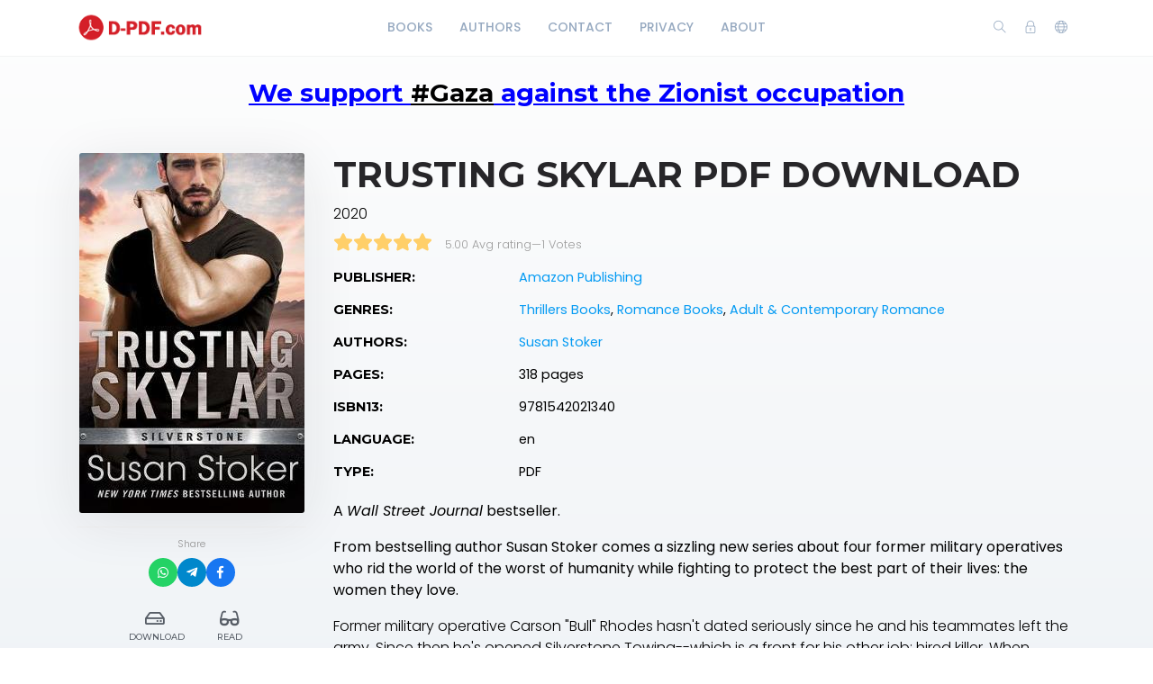

--- FILE ---
content_type: text/html; charset=utf-8
request_url: https://d-pdf.com/book/trusting-skylar-pdf-download
body_size: 6816
content:
    <!DOCTYPE html>
    <html lang="en" class="" dir="ltr">
    <head prefix="og: http://ogp.me/ns# fb: http://ogp.me/ns/fb# books: http://ogp.me/ns/books#">
        <meta charset="UTF-8">
        <title>Trusting Skylar PDF Download</title>
        <meta name="description" content="">
        <meta name="keywords" content="">
        <link rel="icon" type="image/png" href="/images/site-view-options/images.png"/>
        <meta name=viewport content="width=device-width, initial-scale=1">
        
            <meta property="og:type" content="books.book"/>
        <meta property="og:title" content="Trusting Skylar PDF Download"/>
        <meta property="og:image" content="https://d-pdf.com/images/covers/2021/February/6036fd694fea2/9781542021340.jpg"/>
        <meta property="og:description" content=" A Wall Street Journal bestseller. From bestselling author Susan Stoker comes a sizzling new series about four former military operatives who rid the world of the worst of humanity while fighting to protect the best part of their lives: the women they..."/>
        <meta property="og:url" content="https://d-pdf.com/book/trusting-skylar-pdf-download"/>
                                    <meta property="book:author" content="Susan Stoker ">
            
                            <meta property="book:isbn" content="9781542021340">
                            <meta property="book:release_date" content="2020">
            
                            <link rel="stylesheet" href="https://d-pdf.com/themes/default/resources/css/bootstrap.min.css">
            <link rel="stylesheet" href="https://d-pdf.com/themes/default/resources/css/plugins.css">
            <link rel="stylesheet" href="https://d-pdf.com/themes/default/resources/css/style.css">
                        
    <link rel="stylesheet" href="https://d-pdf.com/themes/default/resources/css/photoswipe.css">
    <link rel="stylesheet" href="https://d-pdf.com/themes/default/resources/css/photoswipe-skin.css">

        
        
        
    
    





        
        
        
        
        
    </head>
    <body>
    <header class="header">
    <div class="container">
        <div class="row align-items-center">
            <div class="col-6 col-lg-3 col-md-6">
                <div class="logo">
                    <a href="/"><img src="/images/site-view-options/d-pdf-logo-1(1).png" alt="Logo"></a>
                </div>
            </div>
            <div class="col-12 col-lg-6">
                <nav class="navbar navbar-expand-lg">
                    <div class="collapse navbar-collapse justify-content-center" id="header-menu">
                        
                        <ul class="navbar-nav primary-menu">
                                                                                                                                                                                            <li class="nav-item ">
                                    <a href="/books" class="" >
                                        Books                                     </a>
                                                                    </li>
                                                    
                                                                                                                                                                <li class="nav-item ">
                                    <a href="/authors" class="" >
                                        Authors                                     </a>
                                                                    </li>
                                                    
                                                                                                                                                                <li class="nav-item ">
                                    <a href="/Contact-us" class="" >
                                        Contact                                     </a>
                                                                    </li>
                                                    
                                                                                                                                                                <li class="nav-item ">
                                    <a href="/privacy-policy" class="" >
                                        Privacy                                     </a>
                                                                    </li>
                                                    
                                                                                                                                                                <li class="nav-item ">
                                    <a href="/about-us" class="" >
                                        About                                     </a>
                                                                    </li>
                                                    
                                
                                                    </ul>
                    </div>
                </nav>
            </div>
            <div class="col-6 col-lg-3 col-md-6">
                <div class="menu-icons d-flex text-right align-items-center justify-content-end">
                    <div class="search-box">
                        <a href="#" class="search-open"><i class="ti-search"></i></a>
                    </div>
                    <div class="user-dropdown">
                                                    <a href="#" data-toggle="modal" data-target="#login-box" class="open-login-box">
                                <i class="ti-lock"></i>
                            </a>
                                            </div>
                                            <div class="languages">
                            <a href="#" class="lang-select" data-toggle="dropdown" role="button" aria-haspopup="true" aria-expanded="false"><i class="ti-world"></i></a>
                            <ul class="dropdown-menu">
                                                                                                            <li>
                                            <a class="dropdown-item active" href="/languageChange/en_US"><i class="flag flag-us"></i> English
                                            </a>
                                        </li>
                                                                                                                                                                                                                                                                                                                                                                                                                                                                                                                                                                                                                                                                                                        
                            </ul>
                        </div>
                                    </div>
                <div class="menu-toggler" data-toggle="collapse" data-target="#header-menu" aria-expanded="false" aria-label="Toggle navigation">
                    <div class="bar"></div>
                </div>
            </div>

            <div class="col-12">
                <div class="search-header hide">
                    <form action="/book/search" method="get">
                        <input class="form-control search-input" name="q" aria-describedby="search" type="search">
                        <button type="submit" class="btn" id="header-search"><i class="ti-search"></i></button>
                        <span class="search-close">
                        <i class="ti-close"></i>
                    </span>
                    </form>
                </div>
            </div>
        </div>
    </div>
    
    
                <!--HeaderCode-->
    




<script type='text/javascript' src='//generationdissolvedplease.com/a5/62/90/a5629078bddc39bbb274ca7e684bf561.js'></script>






    

    
    
    
    
    
    
</header>

<div class="modal login-box" id="login-box" tabindex="-1" role="dialog" aria-hidden="true">
    <div class="modal-dialog modal-dialog-centered" role="document">
        <div class="modal-content">
            <div class="modal-body">
                <div class="card card-no-border">
                    <div class="card-body">
                                                    <img src="/images/site-view-options/d-pdf-logo-1(1).png" class="d-flex ml-auto mr-auto mb-4 mt-2 img-fluid" alt="Login">
                                                <div class="social-login">
                                                                                                            </div>
                                                <form action="/login" method="post" class="form-horizontal">
                            <div class="form-group">
                                <div class="col-xs-12">
                                    <input name="login" class="form-control" placeholder="Login" value="" type="text" required>
                                </div>
                            </div>
                            <div class="form-group">
                                <div class="col-xs-12">
                                    <input name="password" class="form-control" placeholder="Password" type="password" required>
                                </div>
                            </div>
                            <div class="form-group">
                                <div class="row">
                                    <div class="col-md-8 col-xs-8 text-left">
                                        <div class="custom-control custom-checkbox mt-2">
                                            <input type="checkbox" name="rememberMe" class="custom-control-input" id="rememberMe">
                                            <label class="custom-control-label" for="rememberMe">Remember me</label>
                                        </div>
                                    </div>
                                    <div class="col-md-4 col-xs-4">
                                        <button class="btn btn-primary shadow btn-block">Login</button>
                                    </div>
                                    <div class="col-md-12 mt-3 additional-text text-center">
                                        <a href="/password-recovery">Forgot password?</a>
                                    </div>
                                </div>
                                                            </div>
                        </form>
                    </div>
                </div>
            </div>
        </div>
    </div>
</div>
    
    
    
          </br>   
    <h3 style="text-align: center;"><span style="text-decoration: underline; color: #0000ff;"><strong>We support <span style="color: #000000; text-decoration: underline;">#Gaza</span> against the Zionist occupation</strong></span></h3>
<div id="gtx-trans" style="position: absolute; left: 372px; top: 37.375px;">
<div class="gtx-trans-icon">&nbsp;</div>
</div>
    
    
    
    
    
    
    
    
    
    
    
    
    
    
    
    <section class="single-book" data-book="3559" itemscope itemtype="http://schema.org/Book">
        <meta itemprop="url" content="/book/trusting-skylar-pdf-download"/>
                                    <meta itemprop="author" content="Susan Stoker "/>
            
                            <meta itemprop="publisher" content="Amazon Publishing"/>
        
        <div class="container">
            <div class="row">
                <div class="col-lg-3">
                    <div class="sticky-left-column">
                        <div class="book-cover">
                                                            <img src="/images/covers/2021/February/6036fd694fea2/9781542021340.jpg" alt="Trusting Skylar PDF Download" class="img-fluid" itemprop="image">
                                                                                </div>
                        <div class="pswp" tabindex="-1" role="dialog" aria-hidden="true">
                            <div class="pswp__bg"></div>
                            <div class="pswp__scroll-wrap">
                                <div class="pswp__container">
                                    <div class="pswp__item"></div>
                                    <div class="pswp__item"></div>
                                    <div class="pswp__item"></div>
                                </div>
                                <div class="pswp__ui pswp__ui--hidden">
                                    <div class="pswp__top-bar">
                                        <div class="pswp__counter"></div>
                                        <button class="pswp__button pswp__button--close" title="Close (Esc)"></button>
                                        <button class="pswp__button pswp__button--share" title="Share"></button>
                                        <button class="pswp__button pswp__button--fs" title="Toggle fullscreen"></button>
                                        <button class="pswp__button pswp__button--zoom" title="Zoom in/out"></button>
                                        <div class="pswp__preloader">
                                            <div class="pswp__preloader__icn">
                                                <div class="pswp__preloader__cut">
                                                    <div class="pswp__preloader__donut"></div>
                                                </div>
                                            </div>
                                        </div>
                                    </div>
                                    <div class="pswp__share-modal pswp__share-modal--hidden pswp__single-tap">
                                        <div class="pswp__share-tooltip"></div>
                                    </div>
                                    <button class="pswp__button pswp__button--arrow--left" title="Previous (arrow left)">
                                    </button>
                                    <button class="pswp__button pswp__button--arrow--right" title="Next (arrow right)">
                                    </button>
                                    <div class="pswp__caption">
                                        <div class="pswp__caption__center"></div>
                                    </div>
                                </div>
                            </div>
                        </div>
                        
                                                    <div class="share-box-mini" style="margin-top: 15px; padding-top: 10px; border-top: 1px solid #f1f1f1; text-align: center;">
    <span style="font-size: 11px; color: #999; display: block; margin-bottom: 8px;">Share</span>
    <div style="display: flex; justify-content: center; gap: 10px;">
        
        <a href="https://api.whatsapp.com/send?text=Download Book Trusting Skylar PDF Download - https://d-pdf.com/book/trusting-skylar-pdf-download" target="_blank" 
           style="width: 32px; height: 32px; background: #25D366; color: white; border-radius: 50%; display: flex; align-items: center; justify-content: center; text-decoration: none; font-size: 14px; transition: 0.3s;">
           <i class="fab fa-whatsapp"></i>
        </a>

        <a href="https://telegram.me/share/url?url=https://d-pdf.com/book/trusting-skylar-pdf-download&text=Download Book Trusting Skylar PDF Download" target="_blank" 
           style="width: 32px; height: 32px; background: #0088cc; color: white; border-radius: 50%; display: flex; align-items: center; justify-content: center; text-decoration: none; font-size: 14px; transition: 0.3s;">
           <i class="fab fa-telegram-plane"></i>
        </a>

        <a href="https://www.facebook.com/sharer/sharer.php?u=https://d-pdf.com/book/trusting-skylar-pdf-download" target="_blank" 
           style="width: 32px; height: 32px; background: #1877f2; color: white; border-radius: 50%; display: flex; align-items: center; justify-content: center; text-decoration: none; font-size: 14px; transition: 0.3s;">
           <i class="fab fa-facebook-f"></i>
        </a>

    </div>
</div>
                        
                        <div class="book-links row justify-content-center">
                            

                                                                                                <a href="/electronic-book/2901" class="col-lg-4 col-sm-4 download-link">
                                        <i class="far fa-hdd ml-1" aria-hidden="true"></i> Download
                                    </a>
                                                                                                    <a href="/book/3559/read" class="col-lg-4 col-sm-4 read-link">
                                        <i class="fas fa-glasses"></i> Read
                                    </a>
                                                                                                                </div>
                    </div>
                </div>
                <div class="col-lg-9">
                    <h1 itemprop="name">Trusting Skylar PDF Download</h1>
                                            <div class="book-year" itemprop="datePublished">2020</div>
                                                            <div class="book-rating general" itemprop="aggregateRating" itemscope itemtype="http://schema.org/AggregateRating">
                            


    <div class="book-rating-box">
        <div class="rating" style="width:100%;"></div>
    </div>
                        <div class="whole-rating">
                            <span class="average">5.00 Avg rating</span><span class="separator">—</span><span>1</span> Votes
                        </div>
                        <meta itemprop="ratingValue" content="5.00"/>
                        <meta itemprop="ratingCount" content="1"/>
                    </div>
                                        <table class="table book-meta">
                        <tbody>
                                                                                        <tr>
                                    <td>Publisher:</td>
                                    <td>
                                        <a href="/publisher/660/books" itemprop="publisher">Amazon Publishing</a>
                                    </td>
                                </tr>
                                                                                        <tr>
                                    <td>Genres:</td>
                                    <td>
                                                                                    <a href="/genre/143/books">Thrillers Books</a>,                                                                                    <a href="/genre/43/books">Romance Books</a>,                                                                                    <a href="/genre/110/books">Adult &amp; Contemporary Romance</a>                                        
                                    </td>
                                </tr>
                                                                                        <tr>
                                    <td>Authors:</td>
                                    <td>
                                                                                    <a href="/author/2826/books" itemprop="author">Susan Stoker </a>                                        
                                    </td>
                                </tr>
                                                                                        <tr>
                                    <td>Pages:</td>
                                    <td>
                                        <span itemprop="numberOfPages">318 pages</span>
                                    </td>
                                </tr>
                                                                                                                                                <tr>
                                    <td>ISBN13:</td>
                                    <td>
                                        <span itemprop="isbn">9781542021340</span>
                                    </td>
                                </tr>
                                                                                                                                                <tr>
                                    <td>Language:</td>
                                    <td>
                                        en
                                    </td>
                                </tr>
                                                                                                                                                <tr>
                                    <td>Type:</td>
                                    <td>
                                        PDF
                                    </td>
                                </tr>
                                                                                                                                                                                                                    
                                                    </tbody>
                    </table>
                                            <div class="book-description" itemprop="description">
                            <p><b>A <i>Wall Street Journal</i> bestseller.</b></p><p><b>From bestselling author Susan Stoker comes a sizzling new series about four former military operatives who rid the world of the worst of humanity while fighting to protect the best part of their lives: the women they love.</b></p><p>Former military operative Carson "Bull" Rhodes hasn't dated seriously since he and his teammates left the army. Since then he's opened Silverstone Towing--which is a front for his other job: hired killer. When kindergarten teacher Skylar Reid calls for help while stranded on the side of the interstate, the attraction is instant. The problem is Bull's career has jaded him. Skylar's innocent, and he wants to keep her that way.</p><p>Cautious by nature, Skylar never expected to fall in love with her tow truck driver. Even so, once Bull reveals what he really does for a living, she's not sure she can handle it. When Skylar faces threats that have nothing to do with Bull's job but are just as deadly, the stakes are higher than ever.</p><p>With the help of the Silverstone team, Bull will use everything he's learned over the years to bring the woman he loves home--because the alternative is unthinkable.</p>
                        </div>
                    
                                            <div class="row mt-5 mb-3">
                            <div class="col-lg-6 col-6">
                                                                    <h2>Reviews</h2>
                                                            </div>
                            <div class="col-lg-6 col-6 text-right">
                                                                    <button class="btn btn-primary btn-rounded shadow add-review-collapse" data-toggle="collapse" data-target="#addReview" aria-expanded="false" aria-controls="addReview">Write a review</button>
                                                            </div>
                        </div>
                                        
                                            <form class="add-review validate-review collapse" id="addReview">
                            <div class="row">
                                                                                                    <div class="col-lg-12">
                                        <div class="notes">Required fields are marked *. Your email address will not be published.</div>
                                    </div>
                                    <div class="col-lg-6">
                                        <div class="form-group">
                                            <input name="name" class="form-control" placeholder="Name *" type="text">
                                        </div>
                                    </div>
                                    <div class="col-lg-6">
                                        <div class="form-group">
                                            <input name="email" class="form-control" placeholder="Email *" type="text">
                                        </div>
                                    </div>
                                                                <div class="col-lg-12">
                                    <div class="form-group">
                                        <input type="hidden" name="bookId" value="3559">
                                        <textarea name="text" cols="30" rows="5" class="form-control" placeholder="Review"></textarea>
                                    </div>
                                </div>
                                <div class="col-lg-12 text-center">
                                    <button class="btn btn-primary shadow submit-review">Submit</button>
                                </div>
                            </div>
                        </form>
                    
                                    </div>
            </div>
        </div>

    </section>

    <footer class="footer">
    <div class="container">
        <div class="row">
            <div class="col-lg-12">
                <p>© 2026 d-pdf.com.</p>
            </div>
        </div>
    </div>
    
</footer>
<button class="back-to-top" id="back-to-top" role="button"><i class="ti-angle-up"></i></button>
    
        <script src="https://d-pdf.com/themes/default/resources/js/jquery.min.js"></script>
        <script src="https://d-pdf.com/themes/default/resources/js/popper.min.js"></script>
        <script src="https://d-pdf.com/themes/default/resources/js/bootstrap.min.js"></script>
    
    <script type='text/javascript' src="https://d-pdf.com/themes/default/resources/js/readmore.min.js"></script>
    <script type='text/javascript' src="https://d-pdf.com/themes/default/resources/js/jquery.validate.js"></script>
    <script type='text/javascript' src="https://d-pdf.com/themes/default/resources/js/photoswipe.min.js"></script>
    <script type='text/javascript' src="https://d-pdf.com/themes/default/resources/js/photoswipe-ui-default.min.js"></script>

    <script src="https://d-pdf.com/themes/default/resources/js/plugins.js"></script>
    <script src="https://d-pdf.com/themes/default/resources/js/custom.js"></script>
    
    <script>
        var $pswp = $('.pswp')[0];
        var image = [];

        $('.book-image-gallery').each( function() {
            var $gallery = $(this), getItems = function() {
                var items = [];
                $gallery.find('a').each(function() {
                    var $href   = $(this).attr('href'),
                            $size   = $(this).data('size').split('x'),
                            $width  = $size[0],
                            $height = $size[1];

                    var item = {
                        src : $href,
                        w   : $width,
                        h   : $height
                    };

                    items.push(item);
                });
                return items;
            };

            var items = getItems();

            $.each(items, function(index, value) {
                image[index]     = new Image();
                image[index].src = value['src'];
            });

            $gallery.on('click', 'figure', function(event) {
                event.preventDefault();

                var $index = $(this).index();
                var options = {
                    index: $index,
                    bgOpacity: 0.95,
                    showHideOpacity: true,
                    history: false,
                    shareEl: false,
                    zoomEl: true,
                    closeOnScroll: false
                };

                var lightBox = new PhotoSwipe($pswp, PhotoSwipeUI_Default, items, options);
                lightBox.init();
            });
        });

        if ($(".book-image-gallery").length > 0) {
            $(".book-image-gallery").mCustomScrollbar({
                axis: "x",
                autoExpandScrollbar:true,
                autoHideScrollbar: true,
                scrollInertia: 200,
                advanced:{
                    autoExpandHorizontalScroll:true
                }
            });
        }
                $('#request-book').on('click', function (e) {
            e.preventDefault();
            var btnIcon = $(this).find('i');
            $.ajax({
                type: "POST",
                dataType: 'json',
                data: 'bookIds[]=3559',
                url: '/request/create/',
                beforeSend: function () {
                    $(btnIcon).removeClass('ti-book').addClass('fas fa-spinner fa-spin');
                },
                success: function (data) {
                    if (data.redirect) {
                        window.location.href = data.redirect;
                    } else {
                        if (data.error) {
                            app.notification('error', data.error);
                        } else if (data.warning) {
                            app.notification('warning', data.warning);
                            $('#login-box').modal('show');
                        } else {
                            app.notification('success', data.success);
                        }
                    }
                },
                complete: function () {
                    $(btnIcon).removeClass('fas fa-spinner fa-spin').addClass('ti-book');
                },
                error: function (jqXHR, exception) {
                    app.notification('error', app.getErrorMessage(jqXHR, exception));
                }
            });
        });
        
        $(".user-rating i").hover(function () {
            var container = $(this).parent();
            var $this = $(this);
            $this.nextAll('i').removeClass('fas').addClass("far");
            $this.prevUntil("div").removeClass("far").addClass('fas');
            $this.removeClass("far").addClass('fas');
        });
        $(".user-rating i").mouseout(function () {
            var container = $(this).parent();
            var select = $(container).find('.active');
            select.nextAll('i').removeClass('fas').addClass('far');
            select.prevUntil("div").removeClass('far').addClass('fas');
            select.removeClass('far').addClass('fas');
            if (container.find('i.active').length == 0) {
                container.find('i').removeClass('fas').addClass('far');
            }
        });
        $(".user-rating i").click(function () {
            $(this).addClass('active').siblings().removeClass('active');
            $(this).removeClass('far').addClass('fas');
            $(this).prevUntil("").removeClass('far').addClass('fas');
            $(this).nextAll('i').removeClass('fas').addClass('far');

            var starValue = $(this).data('value');
            var stars = $(this).parent().children('i');
            var text = $(this).parent().find('.save-rating');
            var bookId = $('.single-book').data('book');
            var url = '/book/[bookId]/set-rating/[rating]';
            url = url.replace('[bookId]', bookId).replace('[rating]', starValue);

            if (bookId = !null) {
                $.ajax({
                    dataType: 'json',
                    method: 'POST',
                    url: url,
                    beforeSend: function () {
                        $(stars).hide();
                        $(text).addClass('on');
                    },
                    success: function (data) {
                        if (data.redirect) {
                            app.ajax_redirect(data.redirect);
                        } else {
                            if (data.error) {
                                app.notification('error', data.error);
                            } else {
                                $('.user-mark').removeClass('off');
                                $('.user-mark strong').text(starValue);
                                //calculatedRating
                            }
                        }
                    },
                    error: function (jqXHR, exception) {
                        app.notification('error', data.error);
                    },
                    complete: function () {
                        $(stars).show();
                        $(text).removeClass('on');
                    }
                });
            }


        });
                $(".validate-review").validate({
            rules: {
                email: {
                    required: true,
                    email: true
                },
                name: {
                    required: true
                }
            }
        });
        var reviewCreatePublicUrl = '/review/create/';
        $('.submit-review').on('click', function (e) {
            e.preventDefault();
            var form = $(this).closest('.add-review');
            if (form.valid()) {
                $.ajax({
                    dataType: 'json',
                    method: 'POST',
                    data: $(form).serialize(),
                    url: reviewCreatePublicUrl,
                    beforeSend: function (data) {
                        $(form).after('<div class="form-message"><i class="fa fa-spinner fa-spin"></i><span class="sr-only">Loading...</span> Sending, Please Wait.. </div>');
                    },
                    success: function (data) {
                        if (data.redirect) {
                            app.ajax_redirect(data.redirect);
                        } else {
                            if (data.error) {
                                $('.form-message').addClass('error').text(data.error);
                            } else {
                                $('.form-message').addClass('success').text(data.success);
                                $(form).find('input, textarea').val('');
                            }
                        }
                    },
                    error: function (jqXHR, exception) {
                        $('.form-message').addClass('error').text('Failed to send your message. Please try later or contact the administrator dpdf.com@gmail.com');
                    },
                    complete: function (data) {
                        $('#addReview').collapse('hide');
                        setTimeout(function () {
                            $('.form-message').fadeOut().remove();
                        }, 5000);
                    }
                });
            }
        });
                $(window).resize(function () {
            var windowWidth = $(window).width();
            if (windowWidth > 992) {
                stick();
            }
            else {
                unstick();
            }
        });
        function stick() {
            $(".sticky-left-column").sticky({
                topSpacing: 100,
                bottomSpacing: 100,
                zIndex: 999
            });
        }

        function unstick() {
            $(".sticky-left-column").unstick();
        }
        var windowWidth = $(window).width();
        if (windowWidth > 992) {
            stick();
        }
        $('.review-content').readmore({
            speed: 75,
            moreLink: '<a href="#" class="read-more">read more</a>',
            lessLink: false
        });
    </script>

    <script defer src="https://static.cloudflareinsights.com/beacon.min.js/vcd15cbe7772f49c399c6a5babf22c1241717689176015" integrity="sha512-ZpsOmlRQV6y907TI0dKBHq9Md29nnaEIPlkf84rnaERnq6zvWvPUqr2ft8M1aS28oN72PdrCzSjY4U6VaAw1EQ==" data-cf-beacon='{"version":"2024.11.0","token":"5c071efce4ba44ec88520db8c10dad30","r":1,"server_timing":{"name":{"cfCacheStatus":true,"cfEdge":true,"cfExtPri":true,"cfL4":true,"cfOrigin":true,"cfSpeedBrain":true},"location_startswith":null}}' crossorigin="anonymous"></script>
</body>
    </html>
